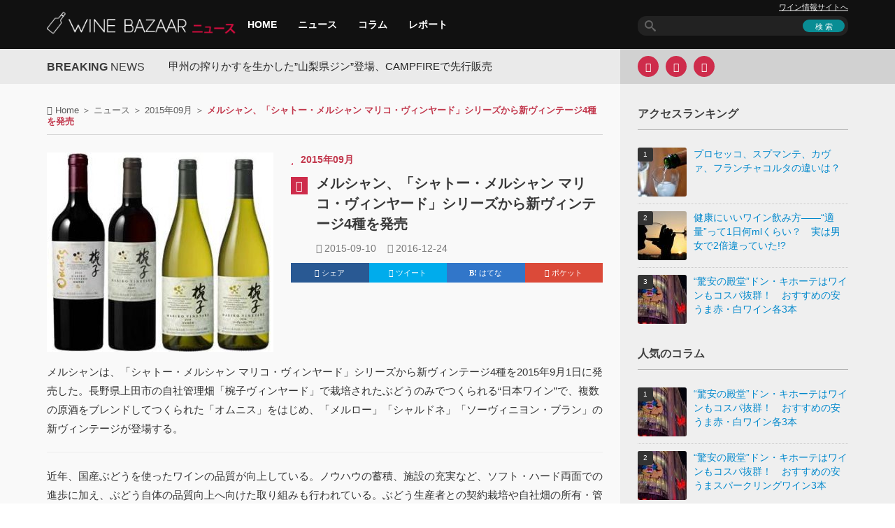

--- FILE ---
content_type: text/html; charset=UTF-8
request_url: https://wine-bzr.com/topic/news/2015_09/2277/
body_size: 13865
content:
<!DOCTYPE html>
<html lang="ja" itemscope itemtype="http://schema.org/NewsArticle" prefix="og: http://ogp.me/ns# fb: http://ogp.me/ns/fb# article: http://ogp.me/ns/article#">
<head>
<meta charset="UTF-8">
<meta name="viewport" content="width=device-width, initial-scale=1.0">
<title>メルシャン、「シャトー・メルシャン マリコ・ヴィンヤード」シリーズから新ヴィンテージ4種を発売</title>
<link rel="pingback" href="https://wine-bzr.com/topic/xmlrpc.php">
<meta name="description" content="メルシャンは、「シャトー・メルシャン マリコ・ヴィンヤード」シリーズから新ヴィンテージ4種を2015年9月1日に発売した。長野県上田市の自社管理畑「椀子ヴィンヤード」で栽培されたぶどうのみでつくられる“日本ワイン”で、複数の原酒をブレンドしてつくられた「オムニ..." />
<meta itemprop="description" content="メルシャンは、「シャトー・メルシャン マリコ・ヴィンヤード」シリーズから新ヴィンテージ4種を2015年9月1日に発売した。長野県上田市の自社管理畑「椀子ヴィンヤード」で栽培されたぶどうのみでつくられる“日本ワイン”で、複数の原酒をブレンドしてつくられた「オムニ..." />
<meta name="news_keywords" content="シャルドネ,ソーヴィニョン・ブラン,マリコ・ヴィンヤード,メルシャン,メルロー" />
<meta property="og:locale" content="ja_JP" />
<meta property="fb:app_id" content="1684318268502577" />
<meta property="article:publisher" content="https://www.facebook.com/winebzr" />
<meta property="og:site_name" content="ワインバザールニュース" />
<meta name="twitter:card" content="summary_large_image" />
<meta name="twitter:site" content="@Wine_Bazaar" />
<meta property="og:type" content="article">
<meta property="og:title" content="メルシャン、「シャトー・メルシャン マリコ・ヴィンヤード」シリーズから新ヴィンテージ4種を発売" />
<meta property="og:description" content="メルシャンは、「シャトー・メルシャン マリコ・ヴィンヤード」シリーズから新ヴィンテージ4種を2015年9月1日に発売した。長野県上田市の自社管理畑「椀子ヴィンヤード」で栽培されたぶどうのみでつくられる“日本ワイン”で、複数の原酒をブレンドしてつくられた「オムニ..." />
<meta property="og:url" content="https://wine-bzr.com/topic/news/2015_09/2277/" />
<meta property="article:published_time" content="2015-09-10T10:00:40+00:00" />
<meta property="article:modified_time" content="2016-12-24T14:50:04+00:00" />
<meta name="twitter:title" content="メルシャン、「シャトー・メルシャン マリコ・ヴィンヤード」シリーズから新ヴィンテージ4種を発売" />
<meta name="twitter:description" content="メルシャンは、「シャトー・メルシャン マリコ・ヴィンヤード」シリーズから新ヴィンテージ4種を2015年9月1日に発売した。長野県上田市の自社管理畑「椀子ヴィンヤード」で栽培されたぶどうのみでつくられる“日本ワイン”で、複数の原酒をブレンドしてつくられた「オムニ..." />
<meta property="og:image" content="https://wine-bzr.com/topic/wp-content/uploads/sites/2/2015/09/9d9438c347ba26eddd645469bba71716.jpg" />
<meta name="twitter:image:src" content="https://wine-bzr.com/topic/wp-content/uploads/sites/2/2015/09/9d9438c347ba26eddd645469bba71716.jpg" />
<meta name="robots" content="index,follow,noodp,noydir" />
<link rel="shortcut icon" type="image/x-icon"  href="/article/wp-content/uploads/2015/07/favicon2.png">
<link rel="apple-touch-icon" sizes="114x114" href="/article/wp-content/uploads/2015/11/CwHvSHMl_114x114.png">
<link rel="apple-touch-icon" sizes="144x144" href="/article/wp-content/uploads/2015/11/CwHvSHMl_144x144.png">
<link rel='stylesheet' href='https://wine-bzr.com/article/wp-content/themes/forceful-lite/css/yahoo-ad.css' type='text/css' media='all' />



<link rel="dns-prefetch" href="//connect.facebook.net" />
<link rel="dns-prefetch" href="//www.facebook.com" />
<link rel="dns-prefetch" href="//staticxx.facebook.com" />
<link rel="dns-prefetch" href="//platform.twitter.com" />
<link rel="dns-prefetch" href="//twitter.com" />
<link rel="dns-prefetch" href="//cdn.syndication.twimg.com" />
<link rel="dns-prefetch" href="//embedr.flickr.com" />
<link rel="dns-prefetch" href="//geo.query.yahoo.com" />
<link rel="dns-prefetch" href="//widgets.flickr.com" />
<link rel="dns-prefetch" href="//taxel.jp" />
<link rel="dns-prefetch" href="//cdn.x-lift.jp" />
<link rel='dns-prefetch' href='//wine-bzr.com' />
<link rel='dns-prefetch' href='//ajax.googleapis.com' />
<link rel='dns-prefetch' href='//s.w.org' />
<link rel="alternate" type="application/rss+xml" title="ワインバザールニュース &raquo; フィード" href="https://wine-bzr.com/topic/feed/" />
<link rel="alternate" type="application/rss+xml" title="ワインバザールニュース &raquo; コメントフィード" href="https://wine-bzr.com/topic/comments/feed/" />
<link rel='stylesheet' id='kopa-bootstrap-css'  href='https://wine-bzr.com/topic/wp-content/themes/forceful-lite/css/common.css' type='text/css' media='all' />
<link rel='stylesheet' id='kopa-style-css'  href='https://wine-bzr.com/topic/wp-content/themes/forceful-lite/style-min.css' type='text/css' media='all' />
<link rel='stylesheet' id='kopa-responsive-css'  href='https://wine-bzr.com/topic/wp-content/themes/forceful-lite/css/responsive-min.css' type='text/css' media='all' />
<link rel='stylesheet' id='va-social-buzz-css'  href='https://wine-bzr.com/topic/wp-content/plugins/va-social-buzz/assets/css/style.min.css?ver=1.1.12' type='text/css' media='all' />
<style id='va-social-buzz-inline-css' type='text/css'>
.va-social-buzz .vasb_fb .vasb_fb_thumbnail{background-image:url(https://wine-bzr.com/topic/wp-content/uploads/sites/2/2015/09/9d9438c347ba26eddd645469bba71716.jpg);}#secondary #widget-area .va-social-buzz .vasb_fb .vasb_fb_like,#secondary .widget-area .va-social-buzz .vasb_fb .vasb_fb_like,#secondary.widget-area .va-social-buzz .vasb_fb .vasb_fb_like,.secondary .widget-area .va-social-buzz .vasb_fb .vasb_fb_like,.sidebar-container .va-social-buzz .vasb_fb .vasb_fb_like,.va-social-buzz .vasb_fb .vasb_fb_like{background-color:rgba(43,43,43,0.7);color:#ffffff;}@media only screen and (min-width:711px){.va-social-buzz .vasb_fb .vasb_fb_like{background-color:rgba(43,43,43,1);}}
</style>
<link rel='prev' title='メルシャン、「シャトー・メルシャン」シリーズから「大森リースリング 2013／2014」など新ヴィンテージ10種を発売' href='https://wine-bzr.com/topic/news/2015_09/2274/' />
<link rel='next' title='サントリーワイン、はちみつやスパイスを足した「akadamaホットワイン」を今年も冬季限定発売' href='https://wine-bzr.com/topic/news/2015_09/2329/' />
<link rel="canonical" href="https://wine-bzr.com/topic/news/2015_09/2277/" />
		<style type="text/css" id="wp-custom-css">
			/*
ここに独自の CSS を追加することができます。

詳しくは上のヘルプアイコンをクリックしてください。
*/
		</style>
	<script async src="//pagead2.googlesyndication.com/pagead/js/adsbygoogle.js"></script>
<script>
  (adsbygoogle = window.adsbygoogle || []).push({
    google_ad_client: "ca-pub-1172778460340924",
    enable_page_level_ads: true
  });
</script>
<!-- yahoo広告非同期タグの読み込み11011510 -->
<script async src="https://yads.c.yimg.jp/js/yads-async.js"></script>

</head>   
<body class="post-template-default single single-post postid-2277 single-format-standard">
<header id="page-header">
    <div id="header-top" class="clearfix">
        <div class="wrapper">
            <div class="row-fluid">
                <div class="span12 clearfix">
                    <div class="l-col">
                        <div id="logo-image">
                                <a href="https://wine-bzr.com/topic/"><img src="/article/wp-content/uploads/2015/07/winebazaar_logo_news.png" width="272" height="35" alt="ワインバザールニュースLogo"></a>
                        </div><!-- logo-image -->
                        <nav id="main-nav">
                            <ul id="main-menu" class="menu clearfix" itemscope="itemscope" itemtype="http://schema.org/SiteNavigationElement"><li itemprop="name" class="menu-item"><a itemprop="url" href="/topic/">HOME</a></li>
<li itemprop="name" class="menu-item"><a itemprop="url" href="https://wine-bzr.com/topic/category/news/">ニュース</a></li>
<li itemprop="name" class="menu-item"><a itemprop="url" href="https://wine-bzr.com/topic/category/column/">コラム</a></li>
<li itemprop="name" class="menu-item"><a itemprop="url" href="https://wine-bzr.com/topic/category/report/">レポート</a></li>
</ul><div id="mobile-menu" class="menu-menu-container"><span><i class="fa fa-bars"></i> Menu</span><ul id="toggle-view-menu"><li id="menu-item-8750" class="menu-item menu-item-type-custom menu-item-object-custom menu-item-8750 clearfix"><b><a href="/topic/">HOME</a></b></li>
<li id="menu-item-8742" class="menu-item menu-item-type-taxonomy menu-item-object-category current-post-ancestor menu-item-8742 clearfix"><b><a href="https://wine-bzr.com/topic/category/news/">ニュース</a></b></li>
<li id="menu-item-8741" class="menu-item menu-item-type-taxonomy menu-item-object-category menu-item-8741 clearfix"><b><a href="https://wine-bzr.com/topic/category/column/">コラム</a></b></li>
<li id="menu-item-8743" class="menu-item menu-item-type-taxonomy menu-item-object-category menu-item-8743 clearfix"><b><a href="https://wine-bzr.com/topic/category/report/">レポート</a></b></li>
</ul></div>                        </nav><!-- main-nav -->
                    </div>
                    <!-- l-col -->
                    <div class="r-col">
                        <div class="header-site-nav spNone"><a href="/article/">ワイン情報サイトへ</a></div>
                        <div class="search-box clearfix">
    <form action="https://wine-bzr.com/topic/" class="search-form clearfix" method="get">
        <input type="text" value="" name="s" class="search-text">
        <input type="submit" value="検 索" class="search-submit">
    </form>
    <!-- search-form -->
</div>
<!--search-box-->                    </div>
                    <!-- r-col -->
                </div>
                <!-- span12 -->
            </div>
            <!-- row-fluid -->
        </div>
        <!-- wrapper -->
    </div>
    <!-- header-top -->
</header>
<!-- page-header -->

    <!-- top-sidebar -->
    <div class="kp-headline-wrapper">
        
        <div class="wrapper">
            <div class="row-fluid">
                <div class="span12 clearfix">
                    <div class="l-col widget-area-4">
                        <div class="r-color"></div>
                        <p class="kp-headline-title"><b>BREAKING</b> <span>News</span></p>
                        <div class="kp-headline clearfix">                        
                            <div class="ticker-1 clearfix">
                            <ul class="newsticker clearfix">
                                <li><a href="https://wine-bzr.com/topic/news/2025%e5%b9%b411%e6%9c%88/23885/">甲州の搾りかすを生かした”山梨県ジン”登場、CAMPFIREで先行販売</a></li><li><a href="https://wine-bzr.com/topic/news/23878/">273本限定！　赤ワイン用ぶどうを使った日本酒「HAKUTSURU SAKE CRAFT No.13」を11月8日発売</a></li><li><a href="https://wine-bzr.com/topic/column/23867/">あなた好みのモルドバワインが見つかる！　イオンリカーのソムリエが語るその魅力とおすすめ5選</a></li><li><a href="https://wine-bzr.com/topic/column/23862/">ワインを手に取るだけでできる国際協力の形とは【JICAモルドバ農業支援報告会レポート 】</a></li><li><a href="https://wine-bzr.com/topic/column/23859/">モルドバワインの魅力と日本への期待　農業・食品産業大臣が語る【JICAモルドバ農業支援報告会レポート】</a></li><li><a href="https://wine-bzr.com/topic/column/23850/">対日輸出が1年で2倍に――東欧のワイン大国モルドバを知る厳選5本を紹介【JICAモルドバ農業支援報告会レポート】</a></li><li><a href="https://wine-bzr.com/topic/news/23848/">日本固有ぶどう品種「富士の夢」を100％使用、シャトージュンの赤ワイン「ROUGE 2023」がDWWA2025で銀賞受賞</a></li><li><a href="https://wine-bzr.com/topic/column/23842/">サンタバーバラの7つのAVAをグレッグ・ブリュワー氏が解説！「カリフォルニアワインAliveテイスティング2025」レポート</a></li><li><a href="https://wine-bzr.com/topic/news/2025%e5%b9%b403%e6%9c%88/23835/">塩尻のワイナリーを訪問する、「塩尻観光ワインガイドと行く！信州塩尻ワイナリーめぐりバス」募集開始</a></li><li><a href="https://wine-bzr.com/topic/news/2025%e5%b9%b403%e6%9c%88/23831/">北海道余市町とジュヴレ・シャンベルタン村が親善都市協定を締結、ワイン産業を軸に交友推進</a></li>                            </ul>
                            </div>
                            <!--ticker-1-->
                        </div>
                        <!--kp-headline-->
                    </div>
                    <!-- widget-area-4 -->
                    <div class="r-col widget-area-5 clearfix">
                        <div class="widget kopa-social-widget">
        <ul class="clearfix">
            <!-- dribbble -->
            
            <!-- google plus -->
            
            <!-- facebook -->
                            <li><a href="https://www.facebook.com/winebzr" target="_blank" rel="nofollow"><i class="fa fa-facebook"></i></a></li>
            
            <!-- twitter -->
                        <li><a href="https://twitter.com/Wine_Bazaar" target="_blank" rel="nofollow"><i class="fa fa-twitter"></i></a></li>
            
            <!-- rss -->
                            <li><a href="https://wine-bzr.com/topic/feed/" target="_blank" rel="nofollow"><i class="fa fa-rss"></i></a></li>
                        
            <!-- flickr -->
            
            <!-- youtube -->
                    </ul>

        </div>                    </div>
                    <!-- widget-area-5 -->
                </div>
                <!-- span12 -->
            </div>
            <!-- row-fluid -->
        </div>
        <!-- wrapper -->
    </div>
    <!--kp-headline-wrapper-->

<div id="main-content">
    <div class="wrapper">
        <div class="row-fluid">
            <div class="span12 clearfix">
                <main class="l-col widget-area-6">
                    <div class="r-color"></div>
                    
        <div class="row-fluid"><div class="span12"><div class="breadcrumb" itemscope itemtype="http://schema.org/BreadcrumbList"><span itemprop="itemListElement" itemscope itemtype="http://schema.org/ListItem"><i class="fa fa-home"></i> <span itemprop="name"><a href="https://wine-bzr.com/topic/" itemprop="item">Home</a></span><meta itemprop="position" content="1" /></span>&nbsp;＞&nbsp;<span itemprop="itemListElement" itemscope itemtype="http://schema.org/ListItem"><span itemprop="name"><a href="https://wine-bzr.com/topic/category/news/" itemprop="item">ニュース</a></span><meta itemprop="position" content="2" /></span>&nbsp;＞&nbsp;<span itemprop="itemListElement" itemscope itemtype="http://schema.org/ListItem"><span itemprop="name"><a href="https://wine-bzr.com/topic/category/news/2015_09/" itemprop="item">2015年09月</a></span><meta itemprop="position" content="3" /></span>&nbsp;＞&nbsp;<span class="current-page">メルシャン、「シャトー・メルシャン マリコ・ヴィンヤード」シリーズから新ヴィンテージ4種を発売</span></div></div></div>                    <div class="row-fluid">
                        <div class="span12">                            
                            <div class="kopa-single-2">
<div id="post-2277" class="post-2277 post type-post status-publish format-standard has-post-thumbnail hentry category-2015_09 tag-254 tag-269 tag-1211 tag-63 tag-158 entry-box clearfix">
	<article>
        <div class="entry-thumb" itemprop="image" itemscope itemtype="https://schema.org/ImageObject">
                <img width="324" height="285" src="https://wine-bzr.com/topic/wp-content/uploads/sites/2/2015/09/9d9438c347ba26eddd645469bba71716-324x285.jpg" class="attachment-kopa-image-size-9 size-kopa-image-size-9 wp-post-image" alt="" />
            <meta itemprop="url" content="https://wine-bzr.com/topic/wp-content/uploads/sites/2/2015/09/9d9438c347ba26eddd645469bba71716.jpg">
            <meta itemprop="width" content="357">
            <meta itemprop="height" content="333">
            </div>
    <header>
        <span class="entry-categories" itemprop="genre">
            <span class="fa fa-star"></span><a href="https://wine-bzr.com/topic/category/news/2015_09/" rel="category tag">2015年09月</a>        </span>
        <span class="entry-box-icon"><span class="fa fa-pencil"></span></span>
        <div class="entry-box-title clearfix">
            <h1 class="entry-title" itemprop="headline"><a href="https://wine-bzr.com/topic/news/2015_09/2277/" itemprop="url mainEntityOfPage">メルシャン、「シャトー・メルシャン マリコ・ヴィンヤード」シリーズから新ヴィンテージ4種を発売</a></h1>
            <div class="meta-box">
		<div itemprop="publisher" itemscope itemtype="https://schema.org/Organization">
                        <div itemprop="logo" itemscope itemtype="https://schema.org/ImageObject">
                                <meta itemprop="url" content="http://wine-bzr.com/article/wp-content/uploads/2015/11/CwHvSHMl_144x144.png">
                                <meta itemprop="width" content="144">
                                <meta itemprop="height" content="144">
                        </div>
		<meta itemprop="name" content="ワインバザールニュース">
                <meta itemprop="url" content="https://wine-bzr.com/topic">
               </div>
		                <i class="fa fa-clock-o"></i><time itemprop="datePublished"> 2015-09-10</time>&nbsp;&nbsp;&nbsp;
                <i class="fa fa-refresh"></i><time class="updated" itemprop="dateModified"> 2016-12-24</time>
                                <div itemprop="author" class="post-author vcard author" itemscope itemtype="http://schema.org/Person"><span itemprop="name" style="display:none;" class="fn">NAGATA</span></div>
            </div>
            <!-- meta-box -->
            <div class="clear"></div>
        </div>
        <!-- entry-box-title -->
        <div class="clear"></div>
	<div class="share-btns">
	  <ul>
	    <li class="share-btns-item">
	      <a href="http://www.facebook.com/sharer.php?src=bm&u=https%3A%2F%2Fwine-bzr.com%2Ftopic%2Fnews%2F2015_09%2F2277%2F&amp;t=%E3%83%A1%E3%83%AB%E3%82%B7%E3%83%A3%E3%83%B3%E3%80%81%E3%80%8C%E3%82%B7%E3%83%A3%E3%83%88%E3%83%BC%E3%83%BB%E3%83%A1%E3%83%AB%E3%82%B7%E3%83%A3%E3%83%B3+%E3%83%9E%E3%83%AA%E3%82%B3%E3%83%BB%E3%83%B4%E3%82%A3%E3%83%B3%E3%83%A4%E3%83%BC%E3%83%89%E3%80%8D%E3%82%B7%E3%83%AA%E3%83%BC%E3%82%BA%E3%81%8B%E3%82%89%E6%96%B0%E3%83%B4%E3%82%A3%E3%83%B3%E3%83%86%E3%83%BC%E3%82%B84%E7%A8%AE%E3%82%92%E7%99%BA%E5%A3%B2" onclick="javascript:window.open(this.href, '', 'menubar=no,toolbar=no,resizable=yes,scrollbars=yes,height=300,width=600');return false;" class="share-btn fb" rel="nofollow"><i class="fa fa-facebook"></i> シェア</a>
	    </li>
	    <li class="share-btns-item">
	      <a href="http://twitter.com/share?text=%E3%83%A1%E3%83%AB%E3%82%B7%E3%83%A3%E3%83%B3%E3%80%81%E3%80%8C%E3%82%B7%E3%83%A3%E3%83%88%E3%83%BC%E3%83%BB%E3%83%A1%E3%83%AB%E3%82%B7%E3%83%A3%E3%83%B3+%E3%83%9E%E3%83%AA%E3%82%B3%E3%83%BB%E3%83%B4%E3%82%A3%E3%83%B3%E3%83%A4%E3%83%BC%E3%83%89%E3%80%8D%E3%82%B7%E3%83%AA%E3%83%BC%E3%82%BA%E3%81%8B%E3%82%89%E6%96%B0%E3%83%B4%E3%82%A3%E3%83%B3%E3%83%86%E3%83%BC%E3%82%B84%E7%A8%AE%E3%82%92%E7%99%BA%E5%A3%B2&url=https://wine-bzr.com/topic/news/2015_09/2277/&via=Wine_Bazaar&&hashtags=ワインバザール" onclick="javascript:window.open(this.href, '', 'menubar=no,toolbar=no,resizable=yes,scrollbars=yes,height=400,width=600');return false;" class="share-btn twitter" rel="nofollow"><i class="fa fa-twitter"></i> ツイート</a>
	    </li>
	    <li class="share-btns-item">
	      <a href="http://b.hatena.ne.jp/add?mode=confirm&url=https%3A%2F%2Fwine-bzr.com%2Ftopic%2Fnews%2F2015_09%2F2277%2F&title=%E3%83%A1%E3%83%AB%E3%82%B7%E3%83%A3%E3%83%B3%E3%80%81%E3%80%8C%E3%82%B7%E3%83%A3%E3%83%88%E3%83%BC%E3%83%BB%E3%83%A1%E3%83%AB%E3%82%B7%E3%83%A3%E3%83%B3+%E3%83%9E%E3%83%AA%E3%82%B3%E3%83%BB%E3%83%B4%E3%82%A3%E3%83%B3%E3%83%A4%E3%83%BC%E3%83%89%E3%80%8D%E3%82%B7%E3%83%AA%E3%83%BC%E3%82%BA%E3%81%8B%E3%82%89%E6%96%B0%E3%83%B4%E3%82%A3%E3%83%B3%E3%83%86%E3%83%BC%E3%82%B84%E7%A8%AE%E3%82%92%E7%99%BA%E5%A3%B2" onclick="javascript:window.open(this.href, '', 'menubar=no,toolbar=no,resizable=yes,scrollbars=yes,height=400,width=510');return false;" class="share-btn hatena" rel="nofollow"><i class="fa fa-hatena"></i> はてな</a>
	    </li>
	    <li class="share-btns-item">
	      <a href="http://getpocket.com/edit?url=&title=%E3%83%A1%E3%83%AB%E3%82%B7%E3%83%A3%E3%83%B3%E3%80%81%E3%80%8C%E3%82%B7%E3%83%A3%E3%83%88%E3%83%BC%E3%83%BB%E3%83%A1%E3%83%AB%E3%82%B7%E3%83%A3%E3%83%B3+%E3%83%9E%E3%83%AA%E3%82%B3%E3%83%BB%E3%83%B4%E3%82%A3%E3%83%B3%E3%83%A4%E3%83%BC%E3%83%89%E3%80%8D%E3%82%B7%E3%83%AA%E3%83%BC%E3%82%BA%E3%81%8B%E3%82%89%E6%96%B0%E3%83%B4%E3%82%A3%E3%83%B3%E3%83%86%E3%83%BC%E3%82%B84%E7%A8%AE%E3%82%92%E7%99%BA%E5%A3%B2" onclick="window.open('http://getpocket.com/edit?url=https://wine-bzr.com/topic/news/2015_09/2277/&title=%E3%83%A1%E3%83%AB%E3%82%B7%E3%83%A3%E3%83%B3%E3%80%81%E3%80%8C%E3%82%B7%E3%83%A3%E3%83%88%E3%83%BC%E3%83%BB%E3%83%A1%E3%83%AB%E3%82%B7%E3%83%A3%E3%83%B3+%E3%83%9E%E3%83%AA%E3%82%B3%E3%83%BB%E3%83%B4%E3%82%A3%E3%83%B3%E3%83%A4%E3%83%BC%E3%83%89%E3%80%8D%E3%82%B7%E3%83%AA%E3%83%BC%E3%82%BA%E3%81%8B%E3%82%89%E6%96%B0%E3%83%B4%E3%82%A3%E3%83%B3%E3%83%86%E3%83%BC%E3%82%B84%E7%A8%AE%E3%82%92%E7%99%BA%E5%A3%B2', 'PCwindow', 'width=550, height=350, menubar=no, toolbar=no, scrollbars=yes'); return false;" class="share-btn poket" rel="nofollow"><i class="fa fa-get-pocket"></i> ポケット</a>
	    </li>
	  </ul>
	</div>
    </header>
    <div class="elements-box" itemprop="articleBody">
	        <div class="clear"></div><p>メルシャンは、「シャトー・メルシャン マリコ・ヴィンヤード」シリーズから新ヴィンテージ4種を2015年9月1日に発売した。長野県上田市の自社管理畑「椀子ヴィンヤード」で栽培されたぶどうのみでつくられる“日本ワイン”で、複数の原酒をブレンドしてつくられた「オムニス」をはじめ、「メルロー」「シャルドネ」「ソーヴィニヨン・ブラン」の新ヴィンテージが登場する。</p>
<hr />
<p>近年、国産ぶどうを使ったワインの品質が向上している。ノウハウの蓄積、施設の充実など、ソフト・ハード両面での進歩に加え、ぶどう自体の品質向上へ向けた取り組みも行われている。ぶどう生産者との契約栽培や自社畑の所有・管理もその動きの1つと言えるだろう。メルシャンは2015年9月1日、自社畑のぶどうのみで醸造する「シャトー・メルシャン マリコ・ヴィンヤード」シリーズから、新ヴィンテージ4種を発売した。</p>
<p>メルシャンが2003年に長野県上田市に開園した「椀子（マリコ）ヴィンヤード」では、シャルドネやメルロー、ソーヴィニヨン・ブランなど、約10種類のぶどうが栽培されている。同社が自社管理し、新しいワインの可能性を求めて、</p>
<p>試験栽培・醸造なども行われているという。今回発売される新ヴィンテージ――「オムニス」「メルロー」「シャルドネ」「ソーヴィニヨン・ブラン」も、この畑で栽培されたぶどうを使ったものだ。</p>
<p>「シャトー・メルシャン マリコ・ヴィンヤード オムニス 2012」は、その名にオムニス（ラテン語で「全て・全能」）の文字を冠し、「マリコ・ヴィンヤード」シリーズの中でも特に高品質の逸品だ。椀子ヴィンヤードで収穫されたぶどうで醸造した、さまざまな種類の原酒をブレンドしてつくられている。</p>
<p>「シャトー・メルシャン マリコ・ヴィンヤード メルロー 2012」は、2015年5月にスロベニアで開催された「第57回 リュブリアーナ国際ワインコンクール」で金賞を受賞。世界的にも評価の高い1本だ。ドライフルーツのような凝縮された味わいや、スパイシーな香りが楽しめる。</p>
<p>また、「シャトー・メルシャン マリコ・ヴィンヤード シャルドネ 2014」は、しっかりとしたミネラル感が特徴。シャルドネらしい、柔らかな香りを持っている。</p>
<p>「シャトー・メルシャン マリコ・ヴィンヤード ソーヴィニヨン・ブラン 2014」は、ソーヴィニヨン・ブランならではのフルーティーな芳香を楽しめる白ワイン。柑橘系の爽やかな香り、パッションフルーツの甘い香りなど、豊かな香りが堪能できる。</p>
<p>国産ぶどうを100％使った、最高峰の“日本ワイン”を堪能してみたい――。そんな人は、「マリコ・ヴィンヤード」の新ヴィンテージを味わってみてはいかがだろうか。</p>
<p>＜関連リンク＞<br />
<a href="http://prtimes.jp/main/html/rd/p/000000002.000014549.html" target="_blank" rel="nofollow" class="external ext_icon">「シャトー・メルシャン マリコ・ヴィンヤード」シリーズ、新ヴィンテージを全国発売</a></p>
<div class="va-social-buzz"><div class="vasb_fb"><div class="vasb_fb_thumbnail"></div><div class="vasb_fb_like"><p class="vasb_fb_like_text">この記事が気に入ったら<br>いいね ! しよう</p><div class="fb-like" data-href="https://www.facebook.com/winebzr" data-layout="button_count" data-action="like" data-show-faces="false" data-share="false"></div></div><!-- //.vasb_fb_like --></div><!-- //.vasb_fb --><div class="vasb_follow">Twitter で <a href="https://twitter.com/Wine_Bazaar" class="twitter-follow-button" data-show-count="true" data-size="large" data-show-screen-name="false">Follow Wine_Bazaar</a></div><!-- //.vasb_tw --></div><!-- //.va-social-buzz -->
	<div class="share-btns">
	  <ul>
	    <li class="share-btns-item">
	      <a href="http://www.facebook.com/sharer.php?src=bm&u=https%3A%2F%2Fwine-bzr.com%2Ftopic%2Fnews%2F2015_09%2F2277%2F&amp;t=%E3%83%A1%E3%83%AB%E3%82%B7%E3%83%A3%E3%83%B3%E3%80%81%E3%80%8C%E3%82%B7%E3%83%A3%E3%83%88%E3%83%BC%E3%83%BB%E3%83%A1%E3%83%AB%E3%82%B7%E3%83%A3%E3%83%B3+%E3%83%9E%E3%83%AA%E3%82%B3%E3%83%BB%E3%83%B4%E3%82%A3%E3%83%B3%E3%83%A4%E3%83%BC%E3%83%89%E3%80%8D%E3%82%B7%E3%83%AA%E3%83%BC%E3%82%BA%E3%81%8B%E3%82%89%E6%96%B0%E3%83%B4%E3%82%A3%E3%83%B3%E3%83%86%E3%83%BC%E3%82%B84%E7%A8%AE%E3%82%92%E7%99%BA%E5%A3%B2" onclick="javascript:window.open(this.href, '', 'menubar=no,toolbar=no,resizable=yes,scrollbars=yes,height=300,width=600');return false;" class="share-btn fb" rel="nofollow"><i class="fa fa-facebook"></i> シェア</a>
	    </li>
	    <li class="share-btns-item">
	      <a href="http://twitter.com/share?text=%E3%83%A1%E3%83%AB%E3%82%B7%E3%83%A3%E3%83%B3%E3%80%81%E3%80%8C%E3%82%B7%E3%83%A3%E3%83%88%E3%83%BC%E3%83%BB%E3%83%A1%E3%83%AB%E3%82%B7%E3%83%A3%E3%83%B3+%E3%83%9E%E3%83%AA%E3%82%B3%E3%83%BB%E3%83%B4%E3%82%A3%E3%83%B3%E3%83%A4%E3%83%BC%E3%83%89%E3%80%8D%E3%82%B7%E3%83%AA%E3%83%BC%E3%82%BA%E3%81%8B%E3%82%89%E6%96%B0%E3%83%B4%E3%82%A3%E3%83%B3%E3%83%86%E3%83%BC%E3%82%B84%E7%A8%AE%E3%82%92%E7%99%BA%E5%A3%B2&url=https://wine-bzr.com/topic/news/2015_09/2277/&via=Wine_Bazaar&&hashtags=ワインバザール" onclick="javascript:window.open(this.href, '', 'menubar=no,toolbar=no,resizable=yes,scrollbars=yes,height=400,width=600');return false;" class="share-btn twitter" rel="nofollow"><i class="fa fa-twitter"></i> ツイート</a>
	    </li>
	    <li class="share-btns-item">
	      <a href="http://b.hatena.ne.jp/add?mode=confirm&url=https%3A%2F%2Fwine-bzr.com%2Ftopic%2Fnews%2F2015_09%2F2277%2F&title=%E3%83%A1%E3%83%AB%E3%82%B7%E3%83%A3%E3%83%B3%E3%80%81%E3%80%8C%E3%82%B7%E3%83%A3%E3%83%88%E3%83%BC%E3%83%BB%E3%83%A1%E3%83%AB%E3%82%B7%E3%83%A3%E3%83%B3+%E3%83%9E%E3%83%AA%E3%82%B3%E3%83%BB%E3%83%B4%E3%82%A3%E3%83%B3%E3%83%A4%E3%83%BC%E3%83%89%E3%80%8D%E3%82%B7%E3%83%AA%E3%83%BC%E3%82%BA%E3%81%8B%E3%82%89%E6%96%B0%E3%83%B4%E3%82%A3%E3%83%B3%E3%83%86%E3%83%BC%E3%82%B84%E7%A8%AE%E3%82%92%E7%99%BA%E5%A3%B2" onclick="javascript:window.open(this.href, '', 'menubar=no,toolbar=no,resizable=yes,scrollbars=yes,height=400,width=510');return false;" class="share-btn hatena" rel="nofollow"><i class="fa fa-hatena"></i> はてな</a>
	    </li>
	    <li class="share-btns-item">
	      <a href="http://getpocket.com/edit?url=&title=%E3%83%A1%E3%83%AB%E3%82%B7%E3%83%A3%E3%83%B3%E3%80%81%E3%80%8C%E3%82%B7%E3%83%A3%E3%83%88%E3%83%BC%E3%83%BB%E3%83%A1%E3%83%AB%E3%82%B7%E3%83%A3%E3%83%B3+%E3%83%9E%E3%83%AA%E3%82%B3%E3%83%BB%E3%83%B4%E3%82%A3%E3%83%B3%E3%83%A4%E3%83%BC%E3%83%89%E3%80%8D%E3%82%B7%E3%83%AA%E3%83%BC%E3%82%BA%E3%81%8B%E3%82%89%E6%96%B0%E3%83%B4%E3%82%A3%E3%83%B3%E3%83%86%E3%83%BC%E3%82%B84%E7%A8%AE%E3%82%92%E7%99%BA%E5%A3%B2" onclick="window.open('http://getpocket.com/edit?url=https://wine-bzr.com/topic/news/2015_09/2277/&title=%E3%83%A1%E3%83%AB%E3%82%B7%E3%83%A3%E3%83%B3%E3%80%81%E3%80%8C%E3%82%B7%E3%83%A3%E3%83%88%E3%83%BC%E3%83%BB%E3%83%A1%E3%83%AB%E3%82%B7%E3%83%A3%E3%83%B3+%E3%83%9E%E3%83%AA%E3%82%B3%E3%83%BB%E3%83%B4%E3%82%A3%E3%83%B3%E3%83%A4%E3%83%BC%E3%83%89%E3%80%8D%E3%82%B7%E3%83%AA%E3%83%BC%E3%82%BA%E3%81%8B%E3%82%89%E6%96%B0%E3%83%B4%E3%82%A3%E3%83%B3%E3%83%86%E3%83%BC%E3%82%B84%E7%A8%AE%E3%82%92%E7%99%BA%E5%A3%B2', 'PCwindow', 'width=550, height=350, menubar=no, toolbar=no, scrollbars=yes'); return false;" class="share-btn poket" rel="nofollow"><i class="fa fa-get-pocket"></i> ポケット</a>
	    </li>
	  </ul>
	</div>

    </div>
	</article>
        <div class="about-author clearfix">
            <header class="clearfix">
                <b>About the author&nbsp;/&nbsp;</b>
                <a class="author-name" href="https://wine-bzr.com/topic/author/author/">NAGATA</a>
            </header>

            <a class="avatar-thumb" href="https://wine-bzr.com/topic/author/author/"><img src='https://wine-bzr.com/topic/wp-content/uploads/sites/2/2016/12/avator_default.jpg' width='82' height='82' alt='' class='author-avatar avatar avatar-82 wp-user-avatar wp-user-avatar-82 photo avatar-default' /></a>                                
            <div class="author-content">
                <p>カルチャー、音楽などを中心に執筆するフリーライター。大学院に在学し、インターネット文化を研究する傍ら、執筆に取り組んでいる。山梨県に在住している際に日本ワインの魅力にとりつかれる。</p>
            </div><!--author-content-->
        </div><!--about-author-->
    
    <div class="clear"></div>
	<script src="//cdn.gmossp-sp.jp/ads/loader.js?space_id=g901807" charset="utf-8" language="JavaScript"></script>
	<script language='javascript'>
	    gmossp_forsp.ad('g901807');
	</script>
	<!--
	<div id="gmo_rw_8938" data-gmoad="rw"></div>
	<script type="text/javascript" src="//taxel.jp/rw.js?m=216" async="" charset="UTF-8"></script>
	-->
	<div id="_XL_recommend"></div> 
	<div class='yarpp yarpp-related yarpp-related-website yarpp-template-yarpp-template-keni-customize'>
<div class="related-box">
	<p class="related-title"><i class="fa fa-tags"></i> 関連記事</p>
	<div class="related-post">
	<ul class="related-list">
		<li class="related-leftlist">
		<a href="https://wine-bzr.com/topic/news/2015_09/2274/" title="メルシャン、「シャトー・メルシャン」シリーズから「大森リースリング 2013／2014」など新ヴィンテージ10種を発売">
		<img width="70" height="70" src="https://wine-bzr.com/topic/wp-content/uploads/sites/2/2015/09/2010da9809a558d6b6604a5f1d811395-70x70.jpg" class="attachment-kopa-image-size-4 size-kopa-image-size-4 wp-post-image" alt="" srcset="https://wine-bzr.com/topic/wp-content/uploads/sites/2/2015/09/2010da9809a558d6b6604a5f1d811395-70x70.jpg 70w, https://wine-bzr.com/topic/wp-content/uploads/sites/2/2015/09/2010da9809a558d6b6604a5f1d811395-150x150.jpg 150w" sizes="(max-width: 70px) 100vw, 70px" />				</a>
		<span class="date">ニュース</span>		<h6><a href="https://wine-bzr.com/topic/news/2015_09/2274/" title="メルシャン、「シャトー・メルシャン」シリーズから「大森リースリング 2013／2014」など新ヴィンテージ10種を発売">メルシャン、「シャトー・メルシャン」シリーズから「大森リースリング 2013／2014」など新ヴィンテージ10種を発売</a></h6>
		</li>
			<li class="related-rightlist">
		<a href="https://wine-bzr.com/topic/news/2015_09/2334/" title="メルシャン、カリフォルニアの名門ワイナリー製造の辛口白ワイン「ロバート・モンダヴィ　オークヴィル　フュメ・ブラン　2012」を新発売">
		<img width="70" height="70" src="https://wine-bzr.com/topic/wp-content/uploads/sites/2/2015/09/cba7a231f5d166dc8b06ca5c570e1e43-70x70.jpg" class="attachment-kopa-image-size-4 size-kopa-image-size-4 wp-post-image" alt="" srcset="https://wine-bzr.com/topic/wp-content/uploads/sites/2/2015/09/cba7a231f5d166dc8b06ca5c570e1e43-70x70.jpg 70w, https://wine-bzr.com/topic/wp-content/uploads/sites/2/2015/09/cba7a231f5d166dc8b06ca5c570e1e43-150x150.jpg 150w" sizes="(max-width: 70px) 100vw, 70px" />				</a>
		<span class="date">ニュース</span>		<h6><a href="https://wine-bzr.com/topic/news/2015_09/2334/" title="メルシャン、カリフォルニアの名門ワイナリー製造の辛口白ワイン「ロバート・モンダヴィ　オークヴィル　フュメ・ブラン　2012」を新発売">メルシャン、カリフォルニアの名門ワイナリー製造の辛口白ワイン「ロバート・モンダヴィ　オークヴィル　フュメ・ブラン　2012」を新発売</a></h6>
		</li>
			<li class="related-leftlist">
		<a href="https://wine-bzr.com/topic/column/6119/" title="ワイン×チーズ、相性のいい組み合わせリスト集">
		<img width="70" height="70" src="https://wine-bzr.com/topic/wp-content/uploads/sites/2/2016/05/5010496914_7d80286ca0_z-70x70.jpg" class="attachment-kopa-image-size-4 size-kopa-image-size-4 wp-post-image" alt="" srcset="https://wine-bzr.com/topic/wp-content/uploads/sites/2/2016/05/5010496914_7d80286ca0_z-70x70.jpg 70w, https://wine-bzr.com/topic/wp-content/uploads/sites/2/2016/05/5010496914_7d80286ca0_z-150x150.jpg 150w, https://wine-bzr.com/topic/wp-content/uploads/sites/2/2016/05/5010496914_7d80286ca0_z-285x285.jpg 285w" sizes="(max-width: 70px) 100vw, 70px" />				</a>
		<span class="date">コラム</span>		<h6><a href="https://wine-bzr.com/topic/column/6119/" title="ワイン×チーズ、相性のいい組み合わせリスト集">ワイン×チーズ、相性のいい組み合わせリスト集</a></h6>
		</li>
			<li class="related-rightlist">
		<a href="https://wine-bzr.com/topic/column/6543/" title="このビールが好きなら、このワインも好きなはず!?　ビール党に薦めたいワイン10選">
		<img width="70" height="70" src="https://wine-bzr.com/topic/wp-content/uploads/sites/2/2016/06/170623794_51a43000c1_z-70x70.jpg" class="attachment-kopa-image-size-4 size-kopa-image-size-4 wp-post-image" alt="" srcset="https://wine-bzr.com/topic/wp-content/uploads/sites/2/2016/06/170623794_51a43000c1_z-70x70.jpg 70w, https://wine-bzr.com/topic/wp-content/uploads/sites/2/2016/06/170623794_51a43000c1_z-150x150.jpg 150w, https://wine-bzr.com/topic/wp-content/uploads/sites/2/2016/06/170623794_51a43000c1_z-285x285.jpg 285w" sizes="(max-width: 70px) 100vw, 70px" />				</a>
		<span class="date">コラム</span>		<h6><a href="https://wine-bzr.com/topic/column/6543/" title="このビールが好きなら、このワインも好きなはず!?　ビール党に薦めたいワイン10選">このビールが好きなら、このワインも好きなはず!?　ビール党に薦めたいワイン10選</a></h6>
		</li>
		</ul>
	</div>
</div>
</div>
	    <div class="clear"></div>
        <!--
    <footer class="clearfix"> -->
            <!-- </footer> -->
</div>
    <!-- entry-box -->
</div>
    <div class="tag-box spNone">
        <a href="https://wine-bzr.com/topic/tag/%e3%82%b7%e3%83%a3%e3%83%ab%e3%83%89%e3%83%8d/" rel="tag">シャルドネ</a> <a href="https://wine-bzr.com/topic/tag/%e3%82%bd%e3%83%bc%e3%83%b4%e3%82%a3%e3%83%8b%e3%83%a7%e3%83%b3%e3%83%bb%e3%83%96%e3%83%a9%e3%83%b3/" rel="tag">ソーヴィニョン・ブラン</a> <a href="https://wine-bzr.com/topic/tag/%e3%83%9e%e3%83%aa%e3%82%b3%e3%83%bb%e3%83%b4%e3%82%a3%e3%83%b3%e3%83%a4%e3%83%bc%e3%83%89/" rel="tag">マリコ・ヴィンヤード</a> <a href="https://wine-bzr.com/topic/tag/%e3%83%a1%e3%83%ab%e3%82%b7%e3%83%a3%e3%83%b3/" rel="tag">メルシャン</a> <a href="https://wine-bzr.com/topic/tag/%e3%83%a1%e3%83%ab%e3%83%ad%e3%83%bc/" rel="tag">メルロー</a>    </div><!--tag-box-->
                                </div>
                        <!-- span12 -->
                    </div>
                    <!-- row-fluid -->
                </main>
                <!-- l-col -->
                <aside class="r-col widget-area-7">
                    
<div id="wpp-2" class="widget popular-posts">
<p class="widget-title">アクセスランキング</p><!-- cached -->
<!-- WordPress Popular Posts -->

<ul class="wpp-list wpp-list-with-thumbnails">
<li>
<a href="https://wine-bzr.com/topic/column/6988/" title="プロセッコ、スプマンテ、カヴァ、フランチャコルタの違いは？" target="_self"><img width="70" height="70" src="https://wine-bzr.com/topic/wp-content/uploads/sites/2/2016/08/4497385347_bdb1bd489f_z-70x70.jpg" class="wpp-thumbnail wpp_featured_stock wp-post-image" alt="" srcset="https://wine-bzr.com/topic/wp-content/uploads/sites/2/2016/08/4497385347_bdb1bd489f_z-70x70.jpg 70w, https://wine-bzr.com/topic/wp-content/uploads/sites/2/2016/08/4497385347_bdb1bd489f_z-150x150.jpg 150w, https://wine-bzr.com/topic/wp-content/uploads/sites/2/2016/08/4497385347_bdb1bd489f_z-285x285.jpg 285w" sizes="(max-width: 70px) 100vw, 70px" /></a>
<a href="https://wine-bzr.com/topic/column/6988/" title="プロセッコ、スプマンテ、カヴァ、フランチャコルタの違いは？" class="wpp-post-title" target="_self">プロセッコ、スプマンテ、カヴァ、フランチャコルタの違いは？</a>
</li>
<li>
<a href="https://wine-bzr.com/topic/column/5959/" title="健康にいいワイン飲み方――“適量”って1日何mlくらい？　実は男女で2倍違っていた!?" target="_self"><img width="70" height="70" src="https://wine-bzr.com/topic/wp-content/uploads/sites/2/2016/05/3005895172_db3aeb5244_z-70x70.jpg" class="wpp-thumbnail wpp_featured_stock wp-post-image" alt="" srcset="https://wine-bzr.com/topic/wp-content/uploads/sites/2/2016/05/3005895172_db3aeb5244_z-70x70.jpg 70w, https://wine-bzr.com/topic/wp-content/uploads/sites/2/2016/05/3005895172_db3aeb5244_z-150x150.jpg 150w, https://wine-bzr.com/topic/wp-content/uploads/sites/2/2016/05/3005895172_db3aeb5244_z-300x300.jpg 300w, https://wine-bzr.com/topic/wp-content/uploads/sites/2/2016/05/3005895172_db3aeb5244_z-285x285.jpg 285w, https://wine-bzr.com/topic/wp-content/uploads/sites/2/2016/05/3005895172_db3aeb5244_z.jpg 500w" sizes="(max-width: 70px) 100vw, 70px" /></a>
<a href="https://wine-bzr.com/topic/column/5959/" title="健康にいいワイン飲み方――“適量”って1日何mlくらい？　実は男女で2倍違っていた!?" class="wpp-post-title" target="_self">健康にいいワイン飲み方――“適量”って1日何mlくらい？　実は男女で2倍違っていた!?</a>
</li>
<li>
<a href="https://wine-bzr.com/topic/column/13673/" title="“驚安の殿堂”ドン・キホーテはワインもコスパ抜群！　おすすめの安うま赤・白ワイン各3本" target="_self"><img width="70" height="70" src="https://wine-bzr.com/topic/wp-content/uploads/sites/2/2020/03/1bc83fef03a8aefea7bf13eab1280337-70x70.jpg" class="wpp-thumbnail wpp_featured_stock wp-post-image" alt="" srcset="https://wine-bzr.com/topic/wp-content/uploads/sites/2/2020/03/1bc83fef03a8aefea7bf13eab1280337-70x70.jpg 70w, https://wine-bzr.com/topic/wp-content/uploads/sites/2/2020/03/1bc83fef03a8aefea7bf13eab1280337-150x150.jpg 150w, https://wine-bzr.com/topic/wp-content/uploads/sites/2/2020/03/1bc83fef03a8aefea7bf13eab1280337-285x285.jpg 285w" sizes="(max-width: 70px) 100vw, 70px" /></a>
<a href="https://wine-bzr.com/topic/column/13673/" title="“驚安の殿堂”ドン・キホーテはワインもコスパ抜群！　おすすめの安うま赤・白ワイン各3本" class="wpp-post-title" target="_self">“驚安の殿堂”ドン・キホーテはワインもコスパ抜群！　おすすめの安うま赤・白ワイン各3本</a>
</li>
</ul>

</div>

<div id="wpp-3" class="widget popular-posts">
<p class="widget-title">人気のコラム</p><!-- cached -->
<!-- WordPress Popular Posts -->

<ul class="wpp-list wpp-list-with-thumbnails">
<li>
<a href="https://wine-bzr.com/topic/column/13673/" title="“驚安の殿堂”ドン・キホーテはワインもコスパ抜群！　おすすめの安うま赤・白ワイン各3本" target="_self"><img width="70" height="70" src="https://wine-bzr.com/topic/wp-content/uploads/sites/2/2020/03/1bc83fef03a8aefea7bf13eab1280337-70x70.jpg" class="wpp-thumbnail wpp_featured_stock wp-post-image" alt="" srcset="https://wine-bzr.com/topic/wp-content/uploads/sites/2/2020/03/1bc83fef03a8aefea7bf13eab1280337-70x70.jpg 70w, https://wine-bzr.com/topic/wp-content/uploads/sites/2/2020/03/1bc83fef03a8aefea7bf13eab1280337-150x150.jpg 150w, https://wine-bzr.com/topic/wp-content/uploads/sites/2/2020/03/1bc83fef03a8aefea7bf13eab1280337-285x285.jpg 285w" sizes="(max-width: 70px) 100vw, 70px" /></a>
<a href="https://wine-bzr.com/topic/column/13673/" title="“驚安の殿堂”ドン・キホーテはワインもコスパ抜群！　おすすめの安うま赤・白ワイン各3本" class="wpp-post-title" target="_self">“驚安の殿堂”ドン・キホーテはワインもコスパ抜群！　おすすめの安うま赤・白ワイン各3本</a>
</li>
<li>
<a href="https://wine-bzr.com/topic/column/13668/" title="“驚安の殿堂”ドン・キホーテはワインもコスパ抜群！　おすすめの安うまスパークリングワイン3本" target="_self"><img width="70" height="70" src="https://wine-bzr.com/topic/wp-content/uploads/sites/2/2020/03/1bc83fef03a8aefea7bf13eab1280337-70x70.jpg" class="wpp-thumbnail wpp_featured_stock wp-post-image" alt="" srcset="https://wine-bzr.com/topic/wp-content/uploads/sites/2/2020/03/1bc83fef03a8aefea7bf13eab1280337-70x70.jpg 70w, https://wine-bzr.com/topic/wp-content/uploads/sites/2/2020/03/1bc83fef03a8aefea7bf13eab1280337-150x150.jpg 150w, https://wine-bzr.com/topic/wp-content/uploads/sites/2/2020/03/1bc83fef03a8aefea7bf13eab1280337-285x285.jpg 285w" sizes="(max-width: 70px) 100vw, 70px" /></a>
<a href="https://wine-bzr.com/topic/column/13668/" title="“驚安の殿堂”ドン・キホーテはワインもコスパ抜群！　おすすめの安うまスパークリングワイン3本" class="wpp-post-title" target="_self">“驚安の殿堂”ドン・キホーテはワインもコスパ抜群！　おすすめの安うまスパークリングワイン3本</a>
</li>
<li>
<a href="https://wine-bzr.com/topic/column/23273/" title="“驚安の殿堂”ドン・キホーテでおすすめの新＆ド定番！　コスパ最高の白ワイン5本" target="_self"><img width="70" height="70" src="https://wine-bzr.com/topic/wp-content/uploads/sites/2/2025/01/aidonki-70x70.png" class="wpp-thumbnail wpp_featured_stock wp-post-image" alt="" srcset="https://wine-bzr.com/topic/wp-content/uploads/sites/2/2025/01/aidonki-70x70.png 70w, https://wine-bzr.com/topic/wp-content/uploads/sites/2/2025/01/aidonki-150x150.png 150w, https://wine-bzr.com/topic/wp-content/uploads/sites/2/2025/01/aidonki-120x120.png 120w" sizes="(max-width: 70px) 100vw, 70px" /></a>
<a href="https://wine-bzr.com/topic/column/23273/" title="“驚安の殿堂”ドン・キホーテでおすすめの新＆ド定番！　コスパ最高の白ワイン5本" class="wpp-post-title" target="_self">“驚安の殿堂”ドン・キホーテでおすすめの新＆ド定番！　コスパ最高の白ワイン5本</a>
</li>
</ul>

</div>

<div id="wpp-4" class="widget popular-posts">
<p class="widget-title">話題のレポート</p><!-- cached -->
<!-- WordPress Popular Posts -->

<ul class="wpp-list wpp-list-with-thumbnails">
<li>
<a href="https://wine-bzr.com/topic/report/7772/" title="ワイン好き200人が選んだ“一番おいしかったワイン”ブランドランキング――1位は「オーパスワン」" target="_self"><img width="70" height="70" src="https://wine-bzr.com/topic/wp-content/uploads/sites/2/2016/10/335978829_d299dcd665_z-70x70.jpg" class="wpp-thumbnail wpp_featured_stock wp-post-image" alt="" srcset="https://wine-bzr.com/topic/wp-content/uploads/sites/2/2016/10/335978829_d299dcd665_z-70x70.jpg 70w, https://wine-bzr.com/topic/wp-content/uploads/sites/2/2016/10/335978829_d299dcd665_z-150x150.jpg 150w, https://wine-bzr.com/topic/wp-content/uploads/sites/2/2016/10/335978829_d299dcd665_z-285x285.jpg 285w" sizes="(max-width: 70px) 100vw, 70px" /></a>
<a href="https://wine-bzr.com/topic/report/7772/" title="ワイン好き200人が選んだ“一番おいしかったワイン”ブランドランキング――1位は「オーパスワン」" class="wpp-post-title" target="_self">ワイン好き200人が選んだ“一番おいしかったワイン”ブランドランキング――1位は「オーパスワン」</a>
</li>
<li>
<a href="https://wine-bzr.com/topic/report/7534/" title="進む若者の“酒離れ”。20代男性は39.8％が「月に1度もお酒飲まない」" target="_self"><img width="70" height="70" src="https://wine-bzr.com/topic/wp-content/uploads/sites/2/2016/09/c6aab4a9731e052e7b8eb9b4936dd388_s-70x70.jpg" class="wpp-thumbnail wpp_featured_stock wp-post-image" alt="" srcset="https://wine-bzr.com/topic/wp-content/uploads/sites/2/2016/09/c6aab4a9731e052e7b8eb9b4936dd388_s-70x70.jpg 70w, https://wine-bzr.com/topic/wp-content/uploads/sites/2/2016/09/c6aab4a9731e052e7b8eb9b4936dd388_s-150x150.jpg 150w, https://wine-bzr.com/topic/wp-content/uploads/sites/2/2016/09/c6aab4a9731e052e7b8eb9b4936dd388_s-285x285.jpg 285w" sizes="(max-width: 70px) 100vw, 70px" /></a>
<a href="https://wine-bzr.com/topic/report/7534/" title="進む若者の“酒離れ”。20代男性は39.8％が「月に1度もお酒飲まない」" class="wpp-post-title" target="_self">進む若者の“酒離れ”。20代男性は39.8％が「月に1度もお酒飲まない」</a>
</li>
<li>
<a href="https://wine-bzr.com/topic/report/7773/" title="ワイン好き200人が選んだ“デイリーワイン”ブランドランキング――1位は「アルパカ」" target="_self"><img width="70" height="70" src="https://wine-bzr.com/topic/wp-content/uploads/sites/2/2016/10/2237553674_0d335127e8_z-1-70x70.jpg" class="wpp-thumbnail wpp_featured_stock wp-post-image" alt="" srcset="https://wine-bzr.com/topic/wp-content/uploads/sites/2/2016/10/2237553674_0d335127e8_z-1-70x70.jpg 70w, https://wine-bzr.com/topic/wp-content/uploads/sites/2/2016/10/2237553674_0d335127e8_z-1-150x150.jpg 150w, https://wine-bzr.com/topic/wp-content/uploads/sites/2/2016/10/2237553674_0d335127e8_z-1-285x285.jpg 285w" sizes="(max-width: 70px) 100vw, 70px" /></a>
<a href="https://wine-bzr.com/topic/report/7773/" title="ワイン好き200人が選んだ“デイリーワイン”ブランドランキング――1位は「アルパカ」" class="wpp-post-title" target="_self">ワイン好き200人が選んだ“デイリーワイン”ブランドランキング――1位は「アルパカ」</a>
</li>
</ul>

</div>
<div id="cate_lists-2" class="widget widget_cate_lists"><p class="widget-title">カテゴリー</p>	<div class=" accordion">
		<nav class="category-menu" id="side" >
			<ul>
					<li class="cat-item cat-item-330"><a href="https://wine-bzr.com/topic/category/report/" >レポート</a> (29)
</li>
	<li class="cat-item cat-item-1769"><a href="https://wine-bzr.com/topic/category/news/" >ニュース</a> (2,187)
<ul class='children'>
	<li class="cat-item cat-item-12277"><a href="https://wine-bzr.com/topic/category/news/2025%e5%b9%b46%e6%9c%88/" >2025年6月</a> (1)
</li>
	<li class="cat-item cat-item-12280"><a href="https://wine-bzr.com/topic/category/news/2025%e5%b9%b411%e6%9c%88/" >2025年11月</a> (1)
</li>
	<li class="cat-item cat-item-11875"><a href="https://wine-bzr.com/topic/category/news/2025%e5%b9%b41%e6%9c%88/" >2025年1月</a> (28)
</li>
	<li class="cat-item cat-item-12161"><a href="https://wine-bzr.com/topic/category/news/2025%e5%b9%b403%e6%9c%88/" >2025年03月</a> (25)
</li>
	<li class="cat-item cat-item-12053"><a href="https://wine-bzr.com/topic/category/news/2025%e5%b9%b402%e6%9c%88/" >2025年02月</a> (28)
</li>
	<li class="cat-item cat-item-11767"><a href="https://wine-bzr.com/topic/category/news/2024%e5%b9%b412%e6%9c%88/" >2024年12月</a> (24)
</li>
	<li class="cat-item cat-item-11630"><a href="https://wine-bzr.com/topic/category/news/2024%e5%b9%b411%e6%9c%88/" >2024年11月</a> (20)
</li>
	<li class="cat-item cat-item-11529"><a href="https://wine-bzr.com/topic/category/news/2024%e5%b9%b410%e6%9c%88/" >2024年10月</a> (24)
</li>
	<li class="cat-item cat-item-11427"><a href="https://wine-bzr.com/topic/category/news/2024%e5%b9%b409%e6%9c%88/" >2024年09月</a> (29)
</li>
	<li class="cat-item cat-item-11334"><a href="https://wine-bzr.com/topic/category/news/2024%e5%b9%b408%e6%9c%88/" >2024年08月</a> (24)
</li>
	<li class="cat-item cat-item-11233"><a href="https://wine-bzr.com/topic/category/news/2024%e5%b9%b407%e6%9c%88/" >2024年07月</a> (30)
</li>
	<li class="cat-item cat-item-11095"><a href="https://wine-bzr.com/topic/category/news/2024%e5%b9%b406%e6%9c%88/" >2024年06月</a> (26)
</li>
	<li class="cat-item cat-item-10911"><a href="https://wine-bzr.com/topic/category/news/2024%e5%b9%b405%e6%9c%88/" >2024年05月</a> (28)
</li>
	<li class="cat-item cat-item-10792"><a href="https://wine-bzr.com/topic/category/news/2024%e5%b9%b404%e6%9c%88/" >2024年04月</a> (30)
</li>
	<li class="cat-item cat-item-10701"><a href="https://wine-bzr.com/topic/category/news/2024%e5%b9%b403%e6%9c%88/" >2024年03月</a> (22)
</li>
	<li class="cat-item cat-item-10619"><a href="https://wine-bzr.com/topic/category/news/2024%e5%b9%b402%e6%9c%88/" >2024年02月</a> (26)
</li>
	<li class="cat-item cat-item-10513"><a href="https://wine-bzr.com/topic/category/news/2024%e5%b9%b401%e6%9c%88/" >2024年01月</a> (27)
</li>
	<li class="cat-item cat-item-10347"><a href="https://wine-bzr.com/topic/category/news/2023%e5%b9%b412%e6%9c%88/" >2023年12月</a> (27)
</li>
	<li class="cat-item cat-item-10196"><a href="https://wine-bzr.com/topic/category/news/2023%e5%b9%b411%e6%9c%88/" >2023年11月</a> (30)
</li>
	<li class="cat-item cat-item-10099"><a href="https://wine-bzr.com/topic/category/news/2023%e5%b9%b410%e6%9c%88/" >2023年10月</a> (28)
</li>
	<li class="cat-item cat-item-9981"><a href="https://wine-bzr.com/topic/category/news/2023%e5%b9%b409%e6%9c%88/" >2023年09月</a> (30)
</li>
	<li class="cat-item cat-item-9848"><a href="https://wine-bzr.com/topic/category/news/2023%e5%b9%b408%e6%9c%88/" >2023年08月</a> (31)
</li>
	<li class="cat-item cat-item-9756"><a href="https://wine-bzr.com/topic/category/news/2023%e5%b9%b407%e6%9c%88/" >2023年07月</a> (31)
</li>
	<li class="cat-item cat-item-9654"><a href="https://wine-bzr.com/topic/category/news/2023%e5%b9%b406%e6%9c%88/" >2023年06月</a> (30)
</li>
	<li class="cat-item cat-item-9506"><a href="https://wine-bzr.com/topic/category/news/2023%e5%b9%b405%e6%9c%88/" >2023年05月</a> (28)
</li>
	<li class="cat-item cat-item-9419"><a href="https://wine-bzr.com/topic/category/news/2023%e5%b9%b404%e6%9c%88/" >2023年04月</a> (32)
</li>
	<li class="cat-item cat-item-9312"><a href="https://wine-bzr.com/topic/category/news/2023%e5%b9%b403%e6%9c%88/" >2023年03月</a> (31)
</li>
	<li class="cat-item cat-item-9160"><a href="https://wine-bzr.com/topic/category/news/2023%e5%b9%b402%e6%9c%88/" >2023年02月</a> (27)
</li>
	<li class="cat-item cat-item-9020"><a href="https://wine-bzr.com/topic/category/news/2023%e5%b9%b401%e6%9c%88/" >2023年01月</a> (27)
</li>
	<li class="cat-item cat-item-8843"><a href="https://wine-bzr.com/topic/category/news/2022%e5%b9%b412%e6%9c%88/" >2022年12月</a> (29)
</li>
	<li class="cat-item cat-item-8588"><a href="https://wine-bzr.com/topic/category/news/2022%e5%b9%b411%e6%9c%88/" >2022年11月</a> (30)
</li>
	<li class="cat-item cat-item-8460"><a href="https://wine-bzr.com/topic/category/news/2022%e5%b9%b410%e6%9c%88/" >2022年10月</a> (31)
</li>
	<li class="cat-item cat-item-8339"><a href="https://wine-bzr.com/topic/category/news/2022%e5%b9%b409%e6%9c%88/" >2022年09月</a> (23)
</li>
	<li class="cat-item cat-item-8137"><a href="https://wine-bzr.com/topic/category/news/2022%e5%b9%b408%e6%9c%88/" >2022年08月</a> (31)
</li>
	<li class="cat-item cat-item-8018"><a href="https://wine-bzr.com/topic/category/news/2022%e5%b9%b407%e6%9c%88/" >2022年07月</a> (28)
</li>
	<li class="cat-item cat-item-7862"><a href="https://wine-bzr.com/topic/category/news/2022%e5%b9%b406%e6%9c%88/" >2022年06月</a> (28)
</li>
	<li class="cat-item cat-item-7731"><a href="https://wine-bzr.com/topic/category/news/2022%e5%b9%b405%e6%9c%88/" >2022年05月</a> (27)
</li>
	<li class="cat-item cat-item-7627"><a href="https://wine-bzr.com/topic/category/news/2022%e5%b9%b404%e6%9c%88/" >2022年04月</a> (29)
</li>
	<li class="cat-item cat-item-7505"><a href="https://wine-bzr.com/topic/category/news/2022%e5%b9%b403%e6%9c%88/" >2022年03月</a> (29)
</li>
	<li class="cat-item cat-item-7443"><a href="https://wine-bzr.com/topic/category/news/2022%e5%b9%b402%e6%9c%88/" >2022年02月</a> (24)
</li>
	<li class="cat-item cat-item-7303"><a href="https://wine-bzr.com/topic/category/news/2022%e5%b9%b401%e6%9c%88/" >2022年01月</a> (21)
</li>
	<li class="cat-item cat-item-7153"><a href="https://wine-bzr.com/topic/category/news/2021%e5%b9%b412%e6%9c%88/" >2021年12月</a> (32)
</li>
	<li class="cat-item cat-item-6964"><a href="https://wine-bzr.com/topic/category/news/2021%e5%b9%b411%e6%9c%88/" >2021年11月</a> (28)
</li>
	<li class="cat-item cat-item-6875"><a href="https://wine-bzr.com/topic/category/news/2021%e5%b9%b410%e6%9c%88/" >2021年10月</a> (22)
</li>
	<li class="cat-item cat-item-6773"><a href="https://wine-bzr.com/topic/category/news/2021%e5%b9%b409%e6%9c%88/" >2021年09月</a> (28)
</li>
	<li class="cat-item cat-item-6703"><a href="https://wine-bzr.com/topic/category/news/2021%e5%b9%b408%e6%9c%88/" >2021年08月</a> (26)
</li>
	<li class="cat-item cat-item-6551"><a href="https://wine-bzr.com/topic/category/news/2021%e5%b9%b407%e6%9c%88/" >2021年07月</a> (23)
</li>
	<li class="cat-item cat-item-6423"><a href="https://wine-bzr.com/topic/category/news/2021%e5%b9%b406%e6%9c%88/" >2021年06月</a> (27)
</li>
	<li class="cat-item cat-item-6348"><a href="https://wine-bzr.com/topic/category/news/2021%e5%b9%b405%e6%9c%88/" >2021年05月</a> (16)
</li>
	<li class="cat-item cat-item-6187"><a href="https://wine-bzr.com/topic/category/news/2021%e5%b9%b404%e6%9c%88/" >2021年04月</a> (21)
</li>
	<li class="cat-item cat-item-6091"><a href="https://wine-bzr.com/topic/category/news/2021%e5%b9%b403%e6%9c%88/" >2021年03月</a> (24)
</li>
	<li class="cat-item cat-item-6045"><a href="https://wine-bzr.com/topic/category/news/2021%e5%b9%b402%e6%9c%88/" >2021年02月</a> (14)
</li>
	<li class="cat-item cat-item-5984"><a href="https://wine-bzr.com/topic/category/news/2021%e5%b9%b401%e6%9c%88/" >2021年01月</a> (15)
</li>
	<li class="cat-item cat-item-5905"><a href="https://wine-bzr.com/topic/category/news/2020%e5%b9%b412%e6%9c%88/" >2020年12月</a> (18)
</li>
	<li class="cat-item cat-item-5834"><a href="https://wine-bzr.com/topic/category/news/2020%e5%b9%b411%e6%9c%88/" >2020年11月</a> (13)
</li>
	<li class="cat-item cat-item-5782"><a href="https://wine-bzr.com/topic/category/news/2020%e5%b9%b410%e6%9c%88/" >2020年10月</a> (15)
</li>
	<li class="cat-item cat-item-5707"><a href="https://wine-bzr.com/topic/category/news/2020%e5%b9%b409%e6%9c%88/" >2020年09月</a> (20)
</li>
	<li class="cat-item cat-item-5670"><a href="https://wine-bzr.com/topic/category/news/2020%e5%b9%b408%e6%9c%88/" >2020年08月</a> (15)
</li>
	<li class="cat-item cat-item-5588"><a href="https://wine-bzr.com/topic/category/news/2020%e5%b9%b407%e6%9c%88/" >2020年07月</a> (23)
</li>
	<li class="cat-item cat-item-5539"><a href="https://wine-bzr.com/topic/category/news/2020%e5%b9%b406%e6%9c%88/" >2020年06月</a> (14)
</li>
	<li class="cat-item cat-item-5468"><a href="https://wine-bzr.com/topic/category/news/2020%e5%b9%b405%e6%9c%88/" >2020年05月</a> (20)
</li>
	<li class="cat-item cat-item-5416"><a href="https://wine-bzr.com/topic/category/news/2020%e5%b9%b404%e6%9c%88/" >2020年04月</a> (7)
</li>
	<li class="cat-item cat-item-5309"><a href="https://wine-bzr.com/topic/category/news/2020%e5%b9%b403%e6%9c%88/" >2020年03月</a> (14)
</li>
	<li class="cat-item cat-item-5164"><a href="https://wine-bzr.com/topic/category/news/2020%e5%b9%b402%e6%9c%88/" >2020年02月</a> (11)
</li>
	<li class="cat-item cat-item-5070"><a href="https://wine-bzr.com/topic/category/news/2020%e5%b9%b401%e6%9c%88/" >2020年01月</a> (14)
</li>
	<li class="cat-item cat-item-4910"><a href="https://wine-bzr.com/topic/category/news/2019%e5%b9%b412%e6%9c%88/" >2019年12月</a> (9)
</li>
	<li class="cat-item cat-item-4772"><a href="https://wine-bzr.com/topic/category/news/2019%e5%b9%b411%e6%9c%88/" >2019年11月</a> (9)
</li>
	<li class="cat-item cat-item-4658"><a href="https://wine-bzr.com/topic/category/news/2019%e5%b9%b410%e6%9c%88/" >2019年10月</a> (12)
</li>
	<li class="cat-item cat-item-4565"><a href="https://wine-bzr.com/topic/category/news/2019%e5%b9%b409%e6%9c%88/" >2019年09月</a> (19)
</li>
	<li class="cat-item cat-item-4521"><a href="https://wine-bzr.com/topic/category/news/2019%e5%b9%b408%e6%9c%88/" >2019年08月</a> (16)
</li>
	<li class="cat-item cat-item-4478"><a href="https://wine-bzr.com/topic/category/news/2019%e5%b9%b407%e6%9c%88/" >2019年07月</a> (6)
</li>
	<li class="cat-item cat-item-4289"><a href="https://wine-bzr.com/topic/category/news/2019%e5%b9%b406%e6%9c%88/" >2019年06月</a> (12)
</li>
	<li class="cat-item cat-item-4187"><a href="https://wine-bzr.com/topic/category/news/2019%e5%b9%b405%e6%9c%88/" >2019年05月</a> (12)
</li>
	<li class="cat-item cat-item-4128"><a href="https://wine-bzr.com/topic/category/news/2019%e5%b9%b404%e6%9c%88/" >2019年04月</a> (13)
</li>
	<li class="cat-item cat-item-4044"><a href="https://wine-bzr.com/topic/category/news/2019%e5%b9%b403%e6%9c%88/" >2019年03月</a> (15)
</li>
	<li class="cat-item cat-item-3975"><a href="https://wine-bzr.com/topic/category/news/2019%e5%b9%b402%e6%9c%88/" >2019年02月</a> (11)
</li>
	<li class="cat-item cat-item-3931"><a href="https://wine-bzr.com/topic/category/news/2019%e5%b9%b401%e6%9c%88/" >2019年01月</a> (12)
</li>
	<li class="cat-item cat-item-2972"><a href="https://wine-bzr.com/topic/category/news/2018_12/" >2018年12月</a> (11)
</li>
	<li class="cat-item cat-item-2971"><a href="https://wine-bzr.com/topic/category/news/2018_11/" >2018年11月</a> (17)
</li>
	<li class="cat-item cat-item-2970"><a href="https://wine-bzr.com/topic/category/news/2018_10/" >2018年10月</a> (15)
</li>
	<li class="cat-item cat-item-2969"><a href="https://wine-bzr.com/topic/category/news/2018_09/" >2018年09月</a> (13)
</li>
	<li class="cat-item cat-item-2968"><a href="https://wine-bzr.com/topic/category/news/2018_08/" >2018年08月</a> (12)
</li>
	<li class="cat-item cat-item-2966"><a href="https://wine-bzr.com/topic/category/news/2018_07/" >2018年07月</a> (17)
</li>
	<li class="cat-item cat-item-2965"><a href="https://wine-bzr.com/topic/category/news/2018_06/" >2018年06月</a> (10)
</li>
	<li class="cat-item cat-item-2964"><a href="https://wine-bzr.com/topic/category/news/2018_05/" >2018年05月</a> (10)
</li>
	<li class="cat-item cat-item-2963"><a href="https://wine-bzr.com/topic/category/news/2018_04/" >2018年04月</a> (13)
</li>
	<li class="cat-item cat-item-2865"><a href="https://wine-bzr.com/topic/category/news/2018_03/" >2018年03月</a> (13)
</li>
	<li class="cat-item cat-item-2785"><a href="https://wine-bzr.com/topic/category/news/2018_02/" >2018年02月</a> (12)
</li>
	<li class="cat-item cat-item-2716"><a href="https://wine-bzr.com/topic/category/news/2018_01/" >2018年01月</a> (10)
</li>
	<li class="cat-item cat-item-1987"><a href="https://wine-bzr.com/topic/category/news/2017_12/" >2017年12月</a> (13)
</li>
	<li class="cat-item cat-item-1986"><a href="https://wine-bzr.com/topic/category/news/2017_11/" >2017年11月</a> (12)
</li>
	<li class="cat-item cat-item-1985"><a href="https://wine-bzr.com/topic/category/news/2017_10/" >2017年10月</a> (11)
</li>
	<li class="cat-item cat-item-1984"><a href="https://wine-bzr.com/topic/category/news/2017_09/" >2017年09月</a> (11)
</li>
	<li class="cat-item cat-item-1983"><a href="https://wine-bzr.com/topic/category/news/2017_08/" >2017年08月</a> (9)
</li>
	<li class="cat-item cat-item-1982"><a href="https://wine-bzr.com/topic/category/news/2017_07/" >2017年07月</a> (11)
</li>
	<li class="cat-item cat-item-1981"><a href="https://wine-bzr.com/topic/category/news/2017_06/" >2017年06月</a> (8)
</li>
	<li class="cat-item cat-item-1980"><a href="https://wine-bzr.com/topic/category/news/2017_05/" >2017年05月</a> (6)
</li>
	<li class="cat-item cat-item-1979"><a href="https://wine-bzr.com/topic/category/news/2017_04/" >2017年04月</a> (14)
</li>
	<li class="cat-item cat-item-1927"><a href="https://wine-bzr.com/topic/category/news/2017_03/" >2017年03月</a> (14)
</li>
	<li class="cat-item cat-item-1891"><a href="https://wine-bzr.com/topic/category/news/2017_02/" >2017年02月</a> (13)
</li>
	<li class="cat-item cat-item-1823"><a href="https://wine-bzr.com/topic/category/news/2017_01/" >2017年01月</a> (11)
</li>
	<li class="cat-item cat-item-1772"><a href="https://wine-bzr.com/topic/category/news/2016_12/" >2016年12月</a> (13)
</li>
	<li class="cat-item cat-item-1727"><a href="https://wine-bzr.com/topic/category/news/2016_11/" >2016年11月</a> (16)
</li>
	<li class="cat-item cat-item-1690"><a href="https://wine-bzr.com/topic/category/news/2016_10/" >2016年10月</a> (12)
</li>
	<li class="cat-item cat-item-1622"><a href="https://wine-bzr.com/topic/category/news/2016_09/" >2016年09月</a> (11)
</li>
	<li class="cat-item cat-item-1572"><a href="https://wine-bzr.com/topic/category/news/2016_08/" >2016年08月</a> (14)
</li>
	<li class="cat-item cat-item-1531"><a href="https://wine-bzr.com/topic/category/news/2016_07/" >2016年07月</a> (13)
</li>
	<li class="cat-item cat-item-1490"><a href="https://wine-bzr.com/topic/category/news/2016_06/" >2016年06月</a> (11)
</li>
	<li class="cat-item cat-item-1456"><a href="https://wine-bzr.com/topic/category/news/2016_05/" >2016年05月</a> (10)
</li>
	<li class="cat-item cat-item-1411"><a href="https://wine-bzr.com/topic/category/news/2016_04/" >2016年04月</a> (14)
</li>
	<li class="cat-item cat-item-1370"><a href="https://wine-bzr.com/topic/category/news/2016_03/" >2016年03月</a> (11)
</li>
	<li class="cat-item cat-item-1333"><a href="https://wine-bzr.com/topic/category/news/2016_02/" >2016年02月</a> (12)
</li>
	<li class="cat-item cat-item-1323"><a href="https://wine-bzr.com/topic/category/news/2016_01/" >2016年01月</a> (5)
</li>
	<li class="cat-item cat-item-1277"><a href="https://wine-bzr.com/topic/category/news/2015_12/" >2015年12月</a> (19)
</li>
	<li class="cat-item cat-item-1251"><a href="https://wine-bzr.com/topic/category/news/2015_11/" >2015年11月</a> (10)
</li>
	<li class="cat-item cat-item-1226"><a href="https://wine-bzr.com/topic/category/news/2015_10/" >2015年10月</a> (11)
</li>
	<li class="cat-item cat-item-1205"><a href="https://wine-bzr.com/topic/category/news/2015_09/" >2015年09月</a> (13)
</li>
	<li class="cat-item cat-item-1175"><a href="https://wine-bzr.com/topic/category/news/2015_08/" >2015年08月</a> (9)
</li>
	<li class="cat-item cat-item-1139"><a href="https://wine-bzr.com/topic/category/news/2015_07/" >2015年07月</a> (11)
</li>
	<li class="cat-item cat-item-1117"><a href="https://wine-bzr.com/topic/category/news/2015_06/" >2015年06月</a> (4)
</li>
</ul>
</li>
	<li class="cat-item cat-item-2"><a href="https://wine-bzr.com/topic/category/column/" >コラム</a> (1,196)
</li>
			</ul>
		</nav>
	</div>
      </div>                </aside>
                <!-- r-col -->
            </div>
            <!-- span12 -->
        </div>
        <!-- row-fluid -->
    </div>
    <!-- wrapper -->
</div>
<!-- main-content -->


    <div id="bottom-sidebar">
        <div class="wrapper">
            <div class="row-fluid">
                <div class="span12 clearfix">
                    <div class="l-col">
                        <div class="r-color"></div>
                        <div class="row-fluid">
                            <div class="span4 widget-area-8">
                                <div id="new_posts-2" class="widget widget_new_posts"><p class="widget-title">新着記事</p>               <ul class="new-list">
                     <li><a href="https://wine-bzr.com/topic/news/2025%e5%b9%b411%e6%9c%88/23885/" title="甲州の搾りかすを生かした”山梨県ジン”登場、CAMPFIREで先行販売">
                  <img width="70" height="70" src="https://wine-bzr.com/topic/wp-content/uploads/sites/2/2025/11/5678-47-86cc079efd143929d4f0328021b221d4-512x341-70x70.jpg" class="new-thumbnail wp-post-image" alt="" srcset="https://wine-bzr.com/topic/wp-content/uploads/sites/2/2025/11/5678-47-86cc079efd143929d4f0328021b221d4-512x341-70x70.jpg 70w, https://wine-bzr.com/topic/wp-content/uploads/sites/2/2025/11/5678-47-86cc079efd143929d4f0328021b221d4-512x341-150x150.jpg 150w, https://wine-bzr.com/topic/wp-content/uploads/sites/2/2025/11/5678-47-86cc079efd143929d4f0328021b221d4-512x341-285x285.jpg 285w, https://wine-bzr.com/topic/wp-content/uploads/sites/2/2025/11/5678-47-86cc079efd143929d4f0328021b221d4-512x341-120x120.jpg 120w" sizes="(max-width: 70px) 100vw, 70px" />               </a>
               <a href="https://wine-bzr.com/topic/news/2025%e5%b9%b411%e6%9c%88/23885/" class="new-title" title="甲州の搾りかすを生かした”山梨県ジン”登場、CAMPFIREで先行販売">甲州の搾りかすを生かした”山梨県ジン”登場、CAMPFIREで先行販売</a>
               <span class="post-date">2025-11-06</span>
                                          </li>
                     <li><a href="https://wine-bzr.com/topic/news/23878/" title="273本限定！　赤ワイン用ぶどうを使った日本酒「HAKUTSURU SAKE CRAFT No.13」を11月8日発売">
                  <img width="70" height="70" src="https://wine-bzr.com/topic/wp-content/uploads/sites/2/2025/11/13868-399-0c0ace72bb5c430b3b52c7f5f975cf14-2025x2700-70x70.jpg" class="new-thumbnail wp-post-image" alt="" srcset="https://wine-bzr.com/topic/wp-content/uploads/sites/2/2025/11/13868-399-0c0ace72bb5c430b3b52c7f5f975cf14-2025x2700-70x70.jpg 70w, https://wine-bzr.com/topic/wp-content/uploads/sites/2/2025/11/13868-399-0c0ace72bb5c430b3b52c7f5f975cf14-2025x2700-150x150.jpg 150w, https://wine-bzr.com/topic/wp-content/uploads/sites/2/2025/11/13868-399-0c0ace72bb5c430b3b52c7f5f975cf14-2025x2700-285x285.jpg 285w, https://wine-bzr.com/topic/wp-content/uploads/sites/2/2025/11/13868-399-0c0ace72bb5c430b3b52c7f5f975cf14-2025x2700-120x120.jpg 120w" sizes="(max-width: 70px) 100vw, 70px" />               </a>
               <a href="https://wine-bzr.com/topic/news/23878/" class="new-title" title="273本限定！　赤ワイン用ぶどうを使った日本酒「HAKUTSURU SAKE CRAFT No.13」を11月8日発売">273本限定！　赤ワイン用ぶどうを使った日本酒「HAKUTSURU SAKE CRAFT No.13」を11月8日発売</a>
               <span class="post-date">2025-11-05</span>
                                          </li>
                     <li><a href="https://wine-bzr.com/topic/column/23867/" title="あなた好みのモルドバワインが見つかる！　イオンリカーのソムリエが語るその魅力とおすすめ5選">
                  <img width="70" height="70" src="https://wine-bzr.com/topic/wp-content/uploads/sites/2/2025/07/wb25072501-70x70.jpg" class="new-thumbnail wp-post-image" alt="" srcset="https://wine-bzr.com/topic/wp-content/uploads/sites/2/2025/07/wb25072501-70x70.jpg 70w, https://wine-bzr.com/topic/wp-content/uploads/sites/2/2025/07/wb25072501-150x150.jpg 150w, https://wine-bzr.com/topic/wp-content/uploads/sites/2/2025/07/wb25072501-285x285.jpg 285w, https://wine-bzr.com/topic/wp-content/uploads/sites/2/2025/07/wb25072501-120x120.jpg 120w" sizes="(max-width: 70px) 100vw, 70px" />               </a>
               <a href="https://wine-bzr.com/topic/column/23867/" class="new-title" title="あなた好みのモルドバワインが見つかる！　イオンリカーのソムリエが語るその魅力とおすすめ5選">あなた好みのモルドバワインが見つかる！　イオンリカーのソムリエが語るその魅力とおすすめ5選</a>
               <span class="post-date">2025-07-29</span>
                                          </li>
                  </ul>
            </div>                            </div><!--span4-->
                            <div class="span4 widget-area-9">
                                <div id="text-2" class="widget widget_text"><p class="widget-title">人気の検索ワード</p>			<div class="textwidget"><div class="tagcloud">
<a href="/topic/column/5489/">フランスワイン</a>
<a href="/topic/column/5181/">イタリアワイン</a>
<a href="/topic/column/5762/">アメリカワイン</a>
<a href="/topic/column/5525/">スペインワイン</a>
<a href="/topic/column/5809/">チリワイン</a>
<a href="/topic/column/6106/">ドイツワイン</a>
<a href="/topic/column/6039/">南アフリカワイン</a>
<a href="/topic/column/5978/">オーストラリアワイン</a>
</div></div>
		</div><div id="search-2" class="widget widget_search"><div class="search-box clearfix">
    <form action="https://wine-bzr.com/topic/" class="search-form clearfix" method="get">
        <input type="text" value="" name="s" class="search-text">
        <input type="submit" value="検 索" class="search-submit">
    </form>
    <!-- search-form -->
</div>
<!--search-box--></div>                            </div><!--span4-->
                            <div class="span4 widget-area-10">
                                <div id="nav_menu-2" class="widget widget_nav_menu"><p class="widget-title">メニュー</p><div class="menu-menu-container"><ul id="menu-menu" class="menu"><li class="menu-item menu-item-type-custom menu-item-object-custom menu-item-8750"><a href="/topic/">HOME</a></li>
<li class="menu-item menu-item-type-taxonomy menu-item-object-category current-post-ancestor menu-item-8742"><a href="https://wine-bzr.com/topic/category/news/">ニュース</a></li>
<li class="menu-item menu-item-type-taxonomy menu-item-object-category menu-item-8741"><a href="https://wine-bzr.com/topic/category/column/">コラム</a></li>
<li class="menu-item menu-item-type-taxonomy menu-item-object-category menu-item-8743"><a href="https://wine-bzr.com/topic/category/report/">レポート</a></li>
</ul></div></div>                            </div><!--span4-->
                        </div><!--row-fluid-->
                    </div><!--l-col-->
                    <div class="r-col widget-area-11">
                        <div id="kopa_widget_socials-2" class="widget kopa-social-widget">
        <ul class="clearfix">
            <!-- dribbble -->
            
            <!-- google plus -->
            
            <!-- facebook -->
                            <li><a href="https://www.facebook.com/winebzr" target="_blank" rel="nofollow"><i class="fa fa-facebook"></i></a></li>
            
            <!-- twitter -->
                        <li><a href="https://twitter.com/Wine_Bazaar" target="_blank" rel="nofollow"><i class="fa fa-twitter"></i></a></li>
            
            <!-- rss -->
                            <li><a href="https://wine-bzr.com/topic/feed/" target="_blank" rel="nofollow"><i class="fa fa-rss"></i></a></li>
                        
            <!-- flickr -->
            
            <!-- youtube -->
                    </ul>

        </div>                    </div><!--r-col-->
                </div><!--span12-->
            </div><!--row-fluid-->
        </div><!--wrapper-->
    </div><!--bottom-sidebar-->

                    <!-- yahoo広告下部固定 -->
<div class="ad_area_bottom_sp">
<div id="ad6"></div>
</div>
<!-- 広告のリクエストを実行するスクリプト-->
<script>
// 非同期広告リクエストの準備
window.YJ_YADS = window.YJ_YADS || { tasks: [] };

// ad6
window.YJ_YADS.tasks.push({
yads_ad_ds: '92071_809149', // クライアントの広告ID
yads_parent_element: 'ad6' // 表示先<div>タグのID
});

</script>








<footer id="page-footer">
    <div class="wrapper clearfix">
        <div class="l-col clearfix">
            <ul id="footer-menu" class="clearfix"><li id="menu-item-8755" class="menu-item menu-item-type-custom menu-item-object-custom menu-item-8755"><a href="/article/">ワイン情報サイト</a></li>
<li id="menu-item-8744" class="menu-item menu-item-type-custom menu-item-object-custom menu-item-8744"><a href="/article/winebazaar/">ワインバザールとは</a></li>
<li id="menu-item-8745" class="menu-item menu-item-type-custom menu-item-object-custom menu-item-8745"><a href="/article/contact/">広告掲載</a></li>
<li id="menu-item-8747" class="menu-item menu-item-type-custom menu-item-object-custom menu-item-8747"><a href="/article/about_us/">運営会社</a></li>
<li id="menu-item-8748" class="menu-item menu-item-type-post_type menu-item-object-page menu-item-8748"><a href="https://wine-bzr.com/topic/sitemap/">サイトマップ</a></li>
<li id="menu-item-8749" class="menu-item menu-item-type-custom menu-item-object-custom menu-item-8749"><a href="/article/policy/">プライバシーポリシー</a></li>
</ul>        </div>
        <div class="r-col clearfix">
            <!--<div class="r-color"></div>-->
            <p id="copyright">Copyrights. © bazaar Inc.</p>
        </div>
    </div><!--wrapper-->
</footer><!--page-footer-->
<!--page-footer-->
<p class="pagetop"><a href="#page-header"><i class="fa fa-angle-double-up"></i></a></p>
<script type='text/javascript'>
/* <![CDATA[ */
var wpp_params = {"rest_api":"1","sampling_active":"0","sampling_rate":"100","ajax_url":"https:\/\/wine-bzr.com\/topic\/wp-json\/wordpress-popular-posts\/v1\/popular-posts\/","action":"update_views_ajax","ID":"2277","token":"1329d04a2d","debug":""};
/* ]]> */
</script>
<script type='text/javascript' src='https://wine-bzr.com/topic/wp-content/plugins/wordpress-popular-posts/public/js/wpp-4.1.0.min.js?ver=4.1.0' async charset='UTF-8'></script>
<script type='text/javascript' src='https://ajax.googleapis.com/ajax/libs/jquery/2.2.4/jquery.min.js'></script>
<script type='text/javascript' src='https://wine-bzr.com/topic/wp-content/themes/forceful-lite/js/extra.js' async charset='UTF-8'></script>
<script type='text/javascript'>
/* <![CDATA[ */
var vaSocialBuzzSettings = {"locale":"ja_JP","appid":"1684318268502577"};
/* ]]> */
</script>
<script type='text/javascript' src='https://wine-bzr.com/topic/wp-content/plugins/va-social-buzz/assets/js/script.min.js?ver=1.1.12'></script>
<script>
  (function(i,s,o,g,r,a,m){i['GoogleAnalyticsObject']=r;i[r]=i[r]||function(){
  (i[r].q=i[r].q||[]).push(arguments)},i[r].l=1*new Date();a=s.createElement(o),
  m=s.getElementsByTagName(o)[0];a.async=1;a.src=g;m.parentNode.insertBefore(a,m)
  })(window,document,'script','https://www.google-analytics.com/analytics.js','ga');
  ga('create', 'UA-63737234-2', 'auto');
  ga('send', 'pageview');
</script>
</body>
</html>


--- FILE ---
content_type: text/html; charset=utf-8
request_url: https://www.google.com/recaptcha/api2/aframe
body_size: 265
content:
<!DOCTYPE HTML><html><head><meta http-equiv="content-type" content="text/html; charset=UTF-8"></head><body><script nonce="AkxAkocaEooDK1r4qdDO_A">/** Anti-fraud and anti-abuse applications only. See google.com/recaptcha */ try{var clients={'sodar':'https://pagead2.googlesyndication.com/pagead/sodar?'};window.addEventListener("message",function(a){try{if(a.source===window.parent){var b=JSON.parse(a.data);var c=clients[b['id']];if(c){var d=document.createElement('img');d.src=c+b['params']+'&rc='+(localStorage.getItem("rc::a")?sessionStorage.getItem("rc::b"):"");window.document.body.appendChild(d);sessionStorage.setItem("rc::e",parseInt(sessionStorage.getItem("rc::e")||0)+1);localStorage.setItem("rc::h",'1768809103736');}}}catch(b){}});window.parent.postMessage("_grecaptcha_ready", "*");}catch(b){}</script></body></html>

--- FILE ---
content_type: text/css
request_url: https://wine-bzr.com/article/wp-content/themes/forceful-lite/css/yahoo-ad.css
body_size: 145
content:
/* =========================================================
yahoo ad styles
============================================================ */

/* 768px以上で表示 */
@media (min-width: 768px) {
    .ad_area_front_pc {
        display: flex;
        justify-content: space-around;
    }
    .ad_area_front_sp,
    .ad_area_side_sp,
    .ad_area_bottom_sp {
        display: none;
    }
}

/* 767px以下で表示 */
@media (max-width: 767px) {
    .ad_area_front_pc,
    .ad_area_side_pc {
        display: none;
    }
    .ad_area_bottom_sp {
        display: block;
        position: fixed;
        z-index: 1000;
        bottom: 0;
        left: 0;
        width: 100%;
        visibility: visible;
        opacity: 1;
    }
}
